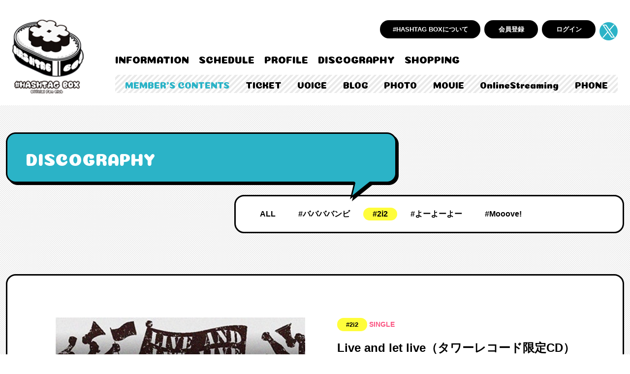

--- FILE ---
content_type: text/html; charset=UTF-8
request_url: https://stg.hashtagbox.jp/discography/142/
body_size: 8392
content:
<!DOCTYPE html>
<html lang="ja">
<head>
<meta charset="UTF-8" />
<meta http-equiv="X-UA-Compatible" content="IE=edge">
<meta name="format-detection" content="telephone=no">
<meta name="viewport" content="width=device-width,initial-scale=1.0" />

<title>Live and let live（タワーレコード限定CD）｜#hashtagbox（STG)</title>
<meta name="description" content="" />

<link rel="icon" type="image/png" href="https://stg.hashtagbox.jp/wp-content/themes/theme/favicon.ico">
<link rel="shortcut icon" href="https://stg.hashtagbox.jp/wp-content/themes/theme/favicon.png" />
<link rel="apple-touch-icon" href="https://stg.hashtagbox.jp/wp-content/themes/theme/favicon.png">

<link rel="stylesheet" href="https://stg.hashtagbox.jp/wp-content/themes/theme/assets/css/init.css?0810" />
<link rel="stylesheet" href="https://stg.hashtagbox.jp/wp-content/themes/theme/assets/css/splide-core.min.css" />
<link rel="stylesheet" type="text/css" href="//cdn.jsdelivr.net/npm/slick-carousel@1.8.1/slick/slick.css"/>
<link rel="stylesheet" href="https://stg.hashtagbox.jp/wp-content/themes/theme/assets/css/modaal.min.css" />
<link rel="stylesheet" href="https://cdnjs.cloudflare.com/ajax/libs/jplayer/2.9.2/skin/blue.monday/css/jplayer.blue.monday.min.css" integrity="sha512-LWNZXbrfqeySC2ntzp/UuJOtqfMnEKZd7FzUhY0LdJHOmFsmCJ6MiKGJxb2TrMGtxudjdUj7sQ2mk+Jz77YR6g==" crossorigin="anonymous" />
<link rel="stylesheet" href="https://stg.hashtagbox.jp/wp-content/themes/theme/assets/css/basic.css?0129" />
<link rel="stylesheet" href="https://stg.hashtagbox.jp/wp-content/themes/theme/assets/css/nw_classes.css" />
<link rel="preconnect" href="https://fonts.googleapis.com">
<link rel="preconnect" href="https://fonts.gstatic.com" crossorigin>
<link href="https://fonts.googleapis.com/css2?family=Coiny&family=M+PLUS+Rounded+1c:wght@900&display=swap" rel="stylesheet">
<link rel="stylesheet" href="https://cdnjs.cloudflare.com/ajax/libs/font-awesome/6.1.1/css/all.min.css">

<!--[if lt IE 9]>
<script src="//cdn.jsdelivr.net/html5shiv/3.7.2/html5shiv.min.js"></script>
<script src="//cdnjs.cloudflare.com/ajax/libs/respond.js/1.4.2/respond.min.js"></script>
<![endif]-->

<meta property="og:locale" content="ja_JP" />
<meta property="og:type" content="website" />
<meta property="og:title" content="Live and let live（タワーレコード限定CD）｜#hashtagbox（STG)" />
<meta property="og:description" content="" />
<meta property="og:image" content="https://stg.hashtagbox.jp/wp-content/themes/theme/assets/img/common/ogp.png" />
<meta property="og:image:width" content="1200" />
<meta property="og:image:height" content="630" />
<meta property="og:image:type" content="image/png" />
<meta name="twitter:card" content="summary_large_image" />

<!-- Global site tag (gtag.js) - Google Analytics -->
<script async src="https://www.googletagmanager.com/gtag/js?id=G-6V5WQDR99Y"></script>
<script>
  window.dataLayer = window.dataLayer || [];
  function gtag(){dataLayer.push(arguments);}
  gtag('js', new Date());

  gtag('config', 'G-6V5WQDR99Y');
</script>

<!-- Google tag (gtag.js) -->
<script async src="https://www.googletagmanager.com/gtag/js?id=AW-11186715257"></script>
<script>
  window.dataLayer = window.dataLayer || [];
  function gtag(){dataLayer.push(arguments);}
  gtag('js', new Date());

  gtag('config', 'AW-11186715257');
</script>
<!-- Meta Pixel Code -->
<script>
!function(f,b,e,v,n,t,s)
{if(f.fbq)return;n=f.fbq=function(){n.callMethod?
n.callMethod.apply(n,arguments):n.queue.push(arguments)};
if(!f._fbq)f._fbq=n;n.push=n;n.loaded=!0;n.version='2.0';
n.queue=[];t=b.createElement(e);t.async=!0;
t.src=v;s=b.getElementsByTagName(e)[0];
s.parentNode.insertBefore(t,s)}(window, document,'script',
'https://connect.facebook.net/en_US/fbevents.js');
fbq('init', '470775001486216');
fbq('track', 'PageView');
</script>
<noscript><img height="1" width="1" style="display:none"
src="https://www.facebook.com/tr?id=470775001486216&ev=PageView&noscript=1"
/></noscript>
<!-- End Meta Pixel Code -->
<!-- Twitter conversion tracking base code -->
<script>
!function(e,t,n,s,u,a){e.twq||(s=e.twq=function(){s.exe?s.exe.apply(s,arguments):s.queue.push(arguments);
},s.version='1.1',s.queue=[],u=t.createElement(n),u.async=!0,u.src='https://static.ads-twitter.com/uwt.js',
a=t.getElementsByTagName(n)[0],a.parentNode.insertBefore(u,a))}(window,document,'script');
twq('config','of2n1');
</script>
<!-- End Twitter conversion tracking base code -->

<meta name='robots' content='max-image-preview:large' />
<link rel='dns-prefetch' href='//ajax.googleapis.com' />
<link rel='dns-prefetch' href='//stats.wp.com' />
<link rel="alternate" title="oEmbed (JSON)" type="application/json+oembed" href="https://stg.hashtagbox.jp/wp-json/oembed/1.0/embed?url=https%3A%2F%2Fstg.hashtagbox.jp%2Fdiscography%2F142%2F" />
<link rel="alternate" title="oEmbed (XML)" type="text/xml+oembed" href="https://stg.hashtagbox.jp/wp-json/oembed/1.0/embed?url=https%3A%2F%2Fstg.hashtagbox.jp%2Fdiscography%2F142%2F&#038;format=xml" />
<style id='wp-img-auto-sizes-contain-inline-css' type='text/css'>
img:is([sizes=auto i],[sizes^="auto," i]){contain-intrinsic-size:3000px 1500px}
/*# sourceURL=wp-img-auto-sizes-contain-inline-css */
</style>
<style id='wp-block-library-inline-css' type='text/css'>
:root{--wp-block-synced-color:#7a00df;--wp-block-synced-color--rgb:122,0,223;--wp-bound-block-color:var(--wp-block-synced-color);--wp-editor-canvas-background:#ddd;--wp-admin-theme-color:#007cba;--wp-admin-theme-color--rgb:0,124,186;--wp-admin-theme-color-darker-10:#006ba1;--wp-admin-theme-color-darker-10--rgb:0,107,160.5;--wp-admin-theme-color-darker-20:#005a87;--wp-admin-theme-color-darker-20--rgb:0,90,135;--wp-admin-border-width-focus:2px}@media (min-resolution:192dpi){:root{--wp-admin-border-width-focus:1.5px}}.wp-element-button{cursor:pointer}:root .has-very-light-gray-background-color{background-color:#eee}:root .has-very-dark-gray-background-color{background-color:#313131}:root .has-very-light-gray-color{color:#eee}:root .has-very-dark-gray-color{color:#313131}:root .has-vivid-green-cyan-to-vivid-cyan-blue-gradient-background{background:linear-gradient(135deg,#00d084,#0693e3)}:root .has-purple-crush-gradient-background{background:linear-gradient(135deg,#34e2e4,#4721fb 50%,#ab1dfe)}:root .has-hazy-dawn-gradient-background{background:linear-gradient(135deg,#faaca8,#dad0ec)}:root .has-subdued-olive-gradient-background{background:linear-gradient(135deg,#fafae1,#67a671)}:root .has-atomic-cream-gradient-background{background:linear-gradient(135deg,#fdd79a,#004a59)}:root .has-nightshade-gradient-background{background:linear-gradient(135deg,#330968,#31cdcf)}:root .has-midnight-gradient-background{background:linear-gradient(135deg,#020381,#2874fc)}:root{--wp--preset--font-size--normal:16px;--wp--preset--font-size--huge:42px}.has-regular-font-size{font-size:1em}.has-larger-font-size{font-size:2.625em}.has-normal-font-size{font-size:var(--wp--preset--font-size--normal)}.has-huge-font-size{font-size:var(--wp--preset--font-size--huge)}.has-text-align-center{text-align:center}.has-text-align-left{text-align:left}.has-text-align-right{text-align:right}.has-fit-text{white-space:nowrap!important}#end-resizable-editor-section{display:none}.aligncenter{clear:both}.items-justified-left{justify-content:flex-start}.items-justified-center{justify-content:center}.items-justified-right{justify-content:flex-end}.items-justified-space-between{justify-content:space-between}.screen-reader-text{border:0;clip-path:inset(50%);height:1px;margin:-1px;overflow:hidden;padding:0;position:absolute;width:1px;word-wrap:normal!important}.screen-reader-text:focus{background-color:#ddd;clip-path:none;color:#444;display:block;font-size:1em;height:auto;left:5px;line-height:normal;padding:15px 23px 14px;text-decoration:none;top:5px;width:auto;z-index:100000}html :where(.has-border-color){border-style:solid}html :where([style*=border-top-color]){border-top-style:solid}html :where([style*=border-right-color]){border-right-style:solid}html :where([style*=border-bottom-color]){border-bottom-style:solid}html :where([style*=border-left-color]){border-left-style:solid}html :where([style*=border-width]){border-style:solid}html :where([style*=border-top-width]){border-top-style:solid}html :where([style*=border-right-width]){border-right-style:solid}html :where([style*=border-bottom-width]){border-bottom-style:solid}html :where([style*=border-left-width]){border-left-style:solid}html :where(img[class*=wp-image-]){height:auto;max-width:100%}:where(figure){margin:0 0 1em}html :where(.is-position-sticky){--wp-admin--admin-bar--position-offset:var(--wp-admin--admin-bar--height,0px)}@media screen and (max-width:600px){html :where(.is-position-sticky){--wp-admin--admin-bar--position-offset:0px}}
.has-text-align-justify{text-align:justify;}

/*# sourceURL=wp-block-library-inline-css */
</style><style id='global-styles-inline-css' type='text/css'>
:root{--wp--preset--aspect-ratio--square: 1;--wp--preset--aspect-ratio--4-3: 4/3;--wp--preset--aspect-ratio--3-4: 3/4;--wp--preset--aspect-ratio--3-2: 3/2;--wp--preset--aspect-ratio--2-3: 2/3;--wp--preset--aspect-ratio--16-9: 16/9;--wp--preset--aspect-ratio--9-16: 9/16;--wp--preset--color--black: #000000;--wp--preset--color--cyan-bluish-gray: #abb8c3;--wp--preset--color--white: #ffffff;--wp--preset--color--pale-pink: #f78da7;--wp--preset--color--vivid-red: #cf2e2e;--wp--preset--color--luminous-vivid-orange: #ff6900;--wp--preset--color--luminous-vivid-amber: #fcb900;--wp--preset--color--light-green-cyan: #7bdcb5;--wp--preset--color--vivid-green-cyan: #00d084;--wp--preset--color--pale-cyan-blue: #8ed1fc;--wp--preset--color--vivid-cyan-blue: #0693e3;--wp--preset--color--vivid-purple: #9b51e0;--wp--preset--gradient--vivid-cyan-blue-to-vivid-purple: linear-gradient(135deg,rgb(6,147,227) 0%,rgb(155,81,224) 100%);--wp--preset--gradient--light-green-cyan-to-vivid-green-cyan: linear-gradient(135deg,rgb(122,220,180) 0%,rgb(0,208,130) 100%);--wp--preset--gradient--luminous-vivid-amber-to-luminous-vivid-orange: linear-gradient(135deg,rgb(252,185,0) 0%,rgb(255,105,0) 100%);--wp--preset--gradient--luminous-vivid-orange-to-vivid-red: linear-gradient(135deg,rgb(255,105,0) 0%,rgb(207,46,46) 100%);--wp--preset--gradient--very-light-gray-to-cyan-bluish-gray: linear-gradient(135deg,rgb(238,238,238) 0%,rgb(169,184,195) 100%);--wp--preset--gradient--cool-to-warm-spectrum: linear-gradient(135deg,rgb(74,234,220) 0%,rgb(151,120,209) 20%,rgb(207,42,186) 40%,rgb(238,44,130) 60%,rgb(251,105,98) 80%,rgb(254,248,76) 100%);--wp--preset--gradient--blush-light-purple: linear-gradient(135deg,rgb(255,206,236) 0%,rgb(152,150,240) 100%);--wp--preset--gradient--blush-bordeaux: linear-gradient(135deg,rgb(254,205,165) 0%,rgb(254,45,45) 50%,rgb(107,0,62) 100%);--wp--preset--gradient--luminous-dusk: linear-gradient(135deg,rgb(255,203,112) 0%,rgb(199,81,192) 50%,rgb(65,88,208) 100%);--wp--preset--gradient--pale-ocean: linear-gradient(135deg,rgb(255,245,203) 0%,rgb(182,227,212) 50%,rgb(51,167,181) 100%);--wp--preset--gradient--electric-grass: linear-gradient(135deg,rgb(202,248,128) 0%,rgb(113,206,126) 100%);--wp--preset--gradient--midnight: linear-gradient(135deg,rgb(2,3,129) 0%,rgb(40,116,252) 100%);--wp--preset--font-size--small: 13px;--wp--preset--font-size--medium: 20px;--wp--preset--font-size--large: 36px;--wp--preset--font-size--x-large: 42px;--wp--preset--spacing--20: 0.44rem;--wp--preset--spacing--30: 0.67rem;--wp--preset--spacing--40: 1rem;--wp--preset--spacing--50: 1.5rem;--wp--preset--spacing--60: 2.25rem;--wp--preset--spacing--70: 3.38rem;--wp--preset--spacing--80: 5.06rem;--wp--preset--shadow--natural: 6px 6px 9px rgba(0, 0, 0, 0.2);--wp--preset--shadow--deep: 12px 12px 50px rgba(0, 0, 0, 0.4);--wp--preset--shadow--sharp: 6px 6px 0px rgba(0, 0, 0, 0.2);--wp--preset--shadow--outlined: 6px 6px 0px -3px rgb(255, 255, 255), 6px 6px rgb(0, 0, 0);--wp--preset--shadow--crisp: 6px 6px 0px rgb(0, 0, 0);}:where(.is-layout-flex){gap: 0.5em;}:where(.is-layout-grid){gap: 0.5em;}body .is-layout-flex{display: flex;}.is-layout-flex{flex-wrap: wrap;align-items: center;}.is-layout-flex > :is(*, div){margin: 0;}body .is-layout-grid{display: grid;}.is-layout-grid > :is(*, div){margin: 0;}:where(.wp-block-columns.is-layout-flex){gap: 2em;}:where(.wp-block-columns.is-layout-grid){gap: 2em;}:where(.wp-block-post-template.is-layout-flex){gap: 1.25em;}:where(.wp-block-post-template.is-layout-grid){gap: 1.25em;}.has-black-color{color: var(--wp--preset--color--black) !important;}.has-cyan-bluish-gray-color{color: var(--wp--preset--color--cyan-bluish-gray) !important;}.has-white-color{color: var(--wp--preset--color--white) !important;}.has-pale-pink-color{color: var(--wp--preset--color--pale-pink) !important;}.has-vivid-red-color{color: var(--wp--preset--color--vivid-red) !important;}.has-luminous-vivid-orange-color{color: var(--wp--preset--color--luminous-vivid-orange) !important;}.has-luminous-vivid-amber-color{color: var(--wp--preset--color--luminous-vivid-amber) !important;}.has-light-green-cyan-color{color: var(--wp--preset--color--light-green-cyan) !important;}.has-vivid-green-cyan-color{color: var(--wp--preset--color--vivid-green-cyan) !important;}.has-pale-cyan-blue-color{color: var(--wp--preset--color--pale-cyan-blue) !important;}.has-vivid-cyan-blue-color{color: var(--wp--preset--color--vivid-cyan-blue) !important;}.has-vivid-purple-color{color: var(--wp--preset--color--vivid-purple) !important;}.has-black-background-color{background-color: var(--wp--preset--color--black) !important;}.has-cyan-bluish-gray-background-color{background-color: var(--wp--preset--color--cyan-bluish-gray) !important;}.has-white-background-color{background-color: var(--wp--preset--color--white) !important;}.has-pale-pink-background-color{background-color: var(--wp--preset--color--pale-pink) !important;}.has-vivid-red-background-color{background-color: var(--wp--preset--color--vivid-red) !important;}.has-luminous-vivid-orange-background-color{background-color: var(--wp--preset--color--luminous-vivid-orange) !important;}.has-luminous-vivid-amber-background-color{background-color: var(--wp--preset--color--luminous-vivid-amber) !important;}.has-light-green-cyan-background-color{background-color: var(--wp--preset--color--light-green-cyan) !important;}.has-vivid-green-cyan-background-color{background-color: var(--wp--preset--color--vivid-green-cyan) !important;}.has-pale-cyan-blue-background-color{background-color: var(--wp--preset--color--pale-cyan-blue) !important;}.has-vivid-cyan-blue-background-color{background-color: var(--wp--preset--color--vivid-cyan-blue) !important;}.has-vivid-purple-background-color{background-color: var(--wp--preset--color--vivid-purple) !important;}.has-black-border-color{border-color: var(--wp--preset--color--black) !important;}.has-cyan-bluish-gray-border-color{border-color: var(--wp--preset--color--cyan-bluish-gray) !important;}.has-white-border-color{border-color: var(--wp--preset--color--white) !important;}.has-pale-pink-border-color{border-color: var(--wp--preset--color--pale-pink) !important;}.has-vivid-red-border-color{border-color: var(--wp--preset--color--vivid-red) !important;}.has-luminous-vivid-orange-border-color{border-color: var(--wp--preset--color--luminous-vivid-orange) !important;}.has-luminous-vivid-amber-border-color{border-color: var(--wp--preset--color--luminous-vivid-amber) !important;}.has-light-green-cyan-border-color{border-color: var(--wp--preset--color--light-green-cyan) !important;}.has-vivid-green-cyan-border-color{border-color: var(--wp--preset--color--vivid-green-cyan) !important;}.has-pale-cyan-blue-border-color{border-color: var(--wp--preset--color--pale-cyan-blue) !important;}.has-vivid-cyan-blue-border-color{border-color: var(--wp--preset--color--vivid-cyan-blue) !important;}.has-vivid-purple-border-color{border-color: var(--wp--preset--color--vivid-purple) !important;}.has-vivid-cyan-blue-to-vivid-purple-gradient-background{background: var(--wp--preset--gradient--vivid-cyan-blue-to-vivid-purple) !important;}.has-light-green-cyan-to-vivid-green-cyan-gradient-background{background: var(--wp--preset--gradient--light-green-cyan-to-vivid-green-cyan) !important;}.has-luminous-vivid-amber-to-luminous-vivid-orange-gradient-background{background: var(--wp--preset--gradient--luminous-vivid-amber-to-luminous-vivid-orange) !important;}.has-luminous-vivid-orange-to-vivid-red-gradient-background{background: var(--wp--preset--gradient--luminous-vivid-orange-to-vivid-red) !important;}.has-very-light-gray-to-cyan-bluish-gray-gradient-background{background: var(--wp--preset--gradient--very-light-gray-to-cyan-bluish-gray) !important;}.has-cool-to-warm-spectrum-gradient-background{background: var(--wp--preset--gradient--cool-to-warm-spectrum) !important;}.has-blush-light-purple-gradient-background{background: var(--wp--preset--gradient--blush-light-purple) !important;}.has-blush-bordeaux-gradient-background{background: var(--wp--preset--gradient--blush-bordeaux) !important;}.has-luminous-dusk-gradient-background{background: var(--wp--preset--gradient--luminous-dusk) !important;}.has-pale-ocean-gradient-background{background: var(--wp--preset--gradient--pale-ocean) !important;}.has-electric-grass-gradient-background{background: var(--wp--preset--gradient--electric-grass) !important;}.has-midnight-gradient-background{background: var(--wp--preset--gradient--midnight) !important;}.has-small-font-size{font-size: var(--wp--preset--font-size--small) !important;}.has-medium-font-size{font-size: var(--wp--preset--font-size--medium) !important;}.has-large-font-size{font-size: var(--wp--preset--font-size--large) !important;}.has-x-large-font-size{font-size: var(--wp--preset--font-size--x-large) !important;}
/*# sourceURL=global-styles-inline-css */
</style>

<style id='classic-theme-styles-inline-css' type='text/css'>
/*! This file is auto-generated */
.wp-block-button__link{color:#fff;background-color:#32373c;border-radius:9999px;box-shadow:none;text-decoration:none;padding:calc(.667em + 2px) calc(1.333em + 2px);font-size:1.125em}.wp-block-file__button{background:#32373c;color:#fff;text-decoration:none}
/*# sourceURL=/wp-includes/css/classic-themes.min.css */
</style>
<link rel='stylesheet' id='contact-form-7-css' href='https://stg.hashtagbox.jp/wp-content/plugins/contact-form-7/includes/css/styles.css?ver=5.7.5.1' type='text/css' media='all' />
<link rel='stylesheet' id='jetpack_css-css' href='https://stg.hashtagbox.jp/wp-content/plugins/jetpack/css/jetpack.css?ver=12.1.2' type='text/css' media='all' />
<link rel="https://api.w.org/" href="https://stg.hashtagbox.jp/wp-json/" /><link rel="alternate" title="JSON" type="application/json" href="https://stg.hashtagbox.jp/wp-json/wp/v2/discography/142" /><link rel="EditURI" type="application/rsd+xml" title="RSD" href="https://stg.hashtagbox.jp/xmlrpc.php?rsd" />
<meta name="generator" content="WordPress 6.9" />
<link rel="canonical" href="https://stg.hashtagbox.jp/discography/142/" />
<link rel='shortlink' href='https://stg.hashtagbox.jp/?p=142' />
	<style>img#wpstats{display:none}</style>
		</head>
<body data-rsssl=1>
<div id="wrapper">
	
<header class="header">
  <div class="header__in">
    <h1 class="hlogo effect-fade-hover">
      <a href="https://stg.hashtagbox.jp/"><img src="https://stg.hashtagbox.jp/wp-content/themes/theme/assets/img/common/logo.png" alt="#HASHTAG BOX"></a>
    </h1>
    <div class="hnav__wrp">
      <nav class="hnav">
        <ul class="hnav__list hnav__list--gen">
          <li ><a href="https://stg.hashtagbox.jp/information/">INFORMATION</a></li>
          <li><a href="https://stg.hashtagbox.jp/schedule/">SCHEDULE</a></li>
          <li ><a href="https://stg.hashtagbox.jp/profile/">PROFILE</a></li>
          <li ><a href="https://stg.hashtagbox.jp/discography/">DISCOGRAPHY</a></li>
          <li ><a href="https://stg.hashtagbox.jp/shopping/">SHOPPING</a></li>
        </ul>
        <ul class="hnav__list hnav__list--mem">
          <li class="hnav__list--mem__ttl">MEMBER'S CONTENTS</li>
          <li ><a href="https://stg.hashtagbox.jp/ticket/">TICKET</a></li>
          <li ><a href="https://stg.hashtagbox.jp/voice/">VOICE</a></li>
          <li ><a href="https://stg.hashtagbox.jp/blog/">BLOG</a></li>
          <li ><a href="https://stg.hashtagbox.jp/photo/">PHOTO</a></li>
          <li ><a href="https://stg.hashtagbox.jp/movie/">MOVIE</a></li>
          <li ><a href="https://stg.hashtagbox.jp/now-on-air/">OnlineStreaming</a></li>
			  <li ><a href="https://stg.hashtagbox.jp/hashtagphone-cp/">PHONE</a></li>
        </ul>
      </nav>
      <!-- ./hnav -->
      <div class="hnav__sub__wrp">
        <ul class="hnav__sub">
          <li><a href="https://stg.hashtagbox.jp/about/">#HASHTAG BOXについて</a></li>
                    <li><a href="https://nextcommunication.store-test.modd.com/v2/fcJoin.aspx?ccode=HTB">会員登録</a></li>
          <li><a href="https://moddmodd:mmc!IYo+x@nextcommunication.store-test.modd.com/v2/Login.aspx?ccode=HTB&ReturnUrl=https://stg.hashtagbox.jp/">ログイン</a></li>
                    <li class="icon--twitter"><a href="https://twitter.com/HASHTAGBOX_" target="_blank"><img src="https://stg.hashtagbox.jp/wp-content/themes/theme/assets/img/common/icon-tw.png" alt="twitter"></a></li>
        </ul>
      </div>
    </div>
    <!-- ./hnav__wrp -->
    <!-- tab -->
    <ul class="hnav__sub hnav__sub--tab">
            <li><a href="https://nextcommunication.store-test.modd.com/v2/fcJoin.aspx?ccode=HTB">会員登録</a></li>
      <li><a href="https://moddmodd:mmc!IYo+x@nextcommunication.store-test.modd.com/v2/Login.aspx?ccode=HTB&ReturnUrl=https://stg.hashtagbox.jp/">ログイン</a></li>
          </ul>
    <!-- tab -->
    <div class="spmenu__btn">
      <span class="spmenu__line"></span>
      <span class="spmenu__line"></span>
    </div><!-- ./spmenu__btn -->
  </div>
  <!-- ./header__in -->
</header>
  <main id="main" class="">
    <div class="cnt__wrp">
      <div class="inner1280">
        <div class="page__ttl ff_coiny">
          DISCOGRAPHY
        </div>
        <div class="archive__catbox">
          <ul class="category__list">
                      <li class="category__list__item "><a href="https://stg.hashtagbox.jp/discography/">ALL</a></li>
            <li class="category__list__item "><a href="https://stg.hashtagbox.jp/discography/discography-group/c_bababa/" class="">#ババババンビ</a></li><li class="category__list__item category__list__item--current"><a href="https://stg.hashtagbox.jp/discography/discography-group/c_2i2/" class="c_2i2">#2i2</a></li><li class="category__list__item "><a href="https://stg.hashtagbox.jp/discography/discography-group/c_yoyoyo/" class="">#よーよーよー</a></li><li class="category__list__item "><a href="https://stg.hashtagbox.jp/discography/discography-group/c_move/" class="">#Mooove!</a></li>          </ul>

        </div>
        <!-- ./archive__catbox -->

      </div>

      <div class="inner1280">
        <div class="archive__list bdb__box discography_box">
                    <div class="discography_box__thumbs">
            <img src="https://stg.hashtagbox.jp/wp-content/uploads/2022/05/4997184144001.jpg" alt="">          </div>
          <!-- ./discography_box__thumbs -->
          <div class="discography_box__cnt">
            <div class="discography_box__head">
              <span class="news__date c_2i2">#2i2</span>
              <span class="discographylist__category">SINGLE</span>

              <h2 class="discography_box__ttl">Live and let live（タワーレコード限定CD）</h2>
              <p class="discographylist__release">2021.08.12 RELEASE</p>
            </div>
            <!-- ./discography_box__head -->

            <p class="discographylist__desc">￥1,100（税込）</p>
            <!-- btns -->
            <div class="discography__btns">
                            <!--
              <a href="#btn_down" class="discography__btn__item--down modal modal-open">ダウンロード<img src="https://stg.hashtagbox.jp/wp-content/themes/theme/assets/img/common/ico_arw_wh.png" alt=""></a>
              <a href="#btn_streaming" class="discography__btn__item--streaming modal modal-open">ストリーミング<img src="https://stg.hashtagbox.jp/wp-content/themes/theme/assets/img/common/ico_arw_wh.png" alt=""></a>-->
            </div>


            <!--  -->

                        <h3 class="discography_box__subttl">収録曲</h3>
            <div class="discography__music__txt">
              <p>1.Live and let live<br />
2.Live and let live(instrumental)</p>            </div>
            
                        <h3 class="discography_box__subttl">PICK UP</h3>
              <div class="discography__box__pickup">
              #2i2　先行配信していたDigital Single 「Live and let live」8月12日：タワーレコード限定でRELEASE！<br />
<br />
<a href="https://tower.jp/item/5228706">https://tower.jp/item/5228706</a>            </div>
                      </div>

                          </div>
        <!-- ./archive__list -->

      </div>
    </div>
    <!-- ./cnt__wrp -->
  </main>

  <footer class="footer">
      <div class="footer__in inner1280">
          <ul class="footer__link">
              <li><a href="https://nextcommunication.store-test.modd.com/v2/help/privacy.aspx?ccode=HTB">プライバシーポリシー</a></li>
              <li><a href="https://nextcommunication.store-test.modd.com/v2/help/fc_tokutei.aspx?ccode=HTB">特定商取引法</a></li>
              <li><a href="https://nextcommunication.store-test.modd.com/v2/help/fc_kiyaku.aspx?ccode=HTB">会員規約</a></li>
              <li><a href="https://nextcommunication.store-test.modd.com/v2/help/fc_help.aspx?ccode=HTB#spec">推奨環境</a></li>
              <li><a href="https://nextcommunication.store-test.modd.com/v2/help/fc_contact.aspx?ccode=HTB">ヘルプ/問い合わせ</a></li>
          </ul>
          <a class="flogo" href="https://stg.hashtagbox.jp/"><img src="https://stg.hashtagbox.jp/wp-content/themes/theme/assets/img/common/logo.png" alt="#HASHTAG BOX"></a>
          <div class="copy">&copy;#HASHTAG BOX.</div>
      </div>
      <div class="sec-copyright">
          <p class="jasrac">
              <span class="item-img"><img src="https://stg.hashtagbox.jp/wp-content/themes/theme/assets/img/common/jasrac.jpg" alt="jasrac"></span>
              <span class="item-txt">JASRAC許諾<br>第9026760003Y31015号</span>
          </p>
      </div>
  </footer>
  </div>
  <!-- ./wrapper -->
  <script type="speculationrules">
{"prefetch":[{"source":"document","where":{"and":[{"href_matches":"/*"},{"not":{"href_matches":["/wp-*.php","/wp-admin/*","/wp-content/uploads/*","/wp-content/*","/wp-content/plugins/*","/wp-content/themes/theme/*","/*\\?(.+)"]}},{"not":{"selector_matches":"a[rel~=\"nofollow\"]"}},{"not":{"selector_matches":".no-prefetch, .no-prefetch a"}}]},"eagerness":"conservative"}]}
</script>
string(38) "フォームIDが見つかりません"
<script type="text/javascript" src="https://ajax.googleapis.com/ajax/libs/jquery/3.5.1/jquery.min.js" id="jquery-js"></script>
<script type="text/javascript" src="https://stg.hashtagbox.jp/wp-content/plugins/contact-form-7/includes/swv/js/index.js?ver=5.7.5.1" id="swv-js"></script>
<script type="text/javascript" id="contact-form-7-js-extra">
/* <![CDATA[ */
var wpcf7 = {"api":{"root":"https://stg.hashtagbox.jp/wp-json/","namespace":"contact-form-7/v1"}};
//# sourceURL=contact-form-7-js-extra
/* ]]> */
</script>
<script type="text/javascript" src="https://stg.hashtagbox.jp/wp-content/plugins/contact-form-7/includes/js/index.js?ver=5.7.5.1" id="contact-form-7-js"></script>
<script type="text/javascript" src="https://stg.hashtagbox.jp/wp-content/plugins/enable-cors/assets/script.js?ver=1.0.2" id="enable-cors-js"></script>
<script defer type="text/javascript" src="https://stats.wp.com/e-202604.js" id="jetpack-stats-js"></script>
<script type="text/javascript" id="jetpack-stats-js-after">
/* <![CDATA[ */
_stq = window._stq || [];
_stq.push([ "view", {v:'ext',blog:'210378883',post:'142',tz:'9',srv:'stg.hashtagbox.jp',j:'1:12.1.2'} ]);
_stq.push([ "clickTrackerInit", "210378883", "142" ]);
//# sourceURL=jetpack-stats-js-after
/* ]]> */
</script>
  <script src="https://cdn.jsdelivr.net/npm/@splidejs/splide@4.0.1/dist/js/splide.min.js"></script>
  <!-- <script src="https://stg.hashtagbox.jp/wp-content/themes/theme/assets/js/remodal.min.js"></script> -->
  <!-- <script src="https://stg.hashtagbox.jp/wp-content/themes/theme/assets/js/modaal.min.js"></script> -->
  <!-- <script src="https://cdn.jsdelivr.net/npm/micromodal/dist/micromodal.min.js"></script> -->
  <script type="text/javascript" src="//cdn.jsdelivr.net/npm/slick-carousel@1.8.1/slick/slick.min.js"></script>
  <script src="https://stg.hashtagbox.jp/wp-content/themes/theme/assets/js/basic.js?0818"></script>
  <script src="https://cdnjs.cloudflare.com/ajax/libs/jquery-easing/1.4.1/jquery.easing.min.js" integrity="sha512-0QbL0ph8Tc8g5bLhfVzSqxe9GERORsKhIn1IrpxDAgUsbBGz/V7iSav2zzW325XGd1OMLdL4UiqRJj702IeqnQ==" crossorigin="anonymous"></script>
  <script src="https://unpkg.com/imagesloaded@4/imagesloaded.pkgd.min.js"></script>
  <script src="https://cdnjs.cloudflare.com/ajax/libs/picturefill/3.0.3/picturefill.js"></script>
  <script src="https://stg.hashtagbox.jp/wp-content/themes/theme/assets/js/scrolla.jquery.js"></script>
    <script src="https://stg.hashtagbox.jp/wp-content/themes/theme/assets/js/app.js"></script>

  <script src="https://stg.hashtagbox.jp/wp-content/themes/theme/assets/js/lity.js"></script>
        <script src="https://cdnjs.cloudflare.com/ajax/libs/jquery-cookie/1.4.1/jquery.cookie.min.js" integrity="sha512-3j3VU6WC5rPQB4Ld1jnLV7Kd5xr+cq9avvhwqzbH/taCRNURoeEpoPBK9pDyeukwSxwRPJ8fDgvYXd6SkaZ2TA==" crossorigin="anonymous"></script>
      <script src="https://cdnjs.cloudflare.com/ajax/libs/jplayer/2.9.2/jplayer/jquery.jplayer.min.js" integrity="sha512-g0etrk7svX8WYBp+ZDIqeenmkxQSXjRDTr08ie37rVFc99iXFGxmD0/SCt3kZ6sDNmr8sR0ISHkSAc/M8rQBqg==" crossorigin="anonymous"></script>
      <script src="https://stg.hashtagbox.jp/wp-content/themes/theme/assets/js/vote.js?20210106"></script>
      <script type="module" src="https://unpkg.com/ionicons@5.2.3/dist/ionicons/ionicons.esm.js"></script>
      <script nomodule="" src="https://unpkg.com/ionicons@5.2.3/dist/ionicons/ionicons.js"></script>
      <script>
          $(function() {
              var nickname_val = $('input:hidden[name="author"]').val();
              txtarea_val = $('textarea[name="comment"]').val();
              //console.log(nickname_val);
              if (nickname_val == 0 || txtarea_val == 0) {
                  $('input:submit[name="submit"]').prop('disabled', true);
                  //console.log('空だよ');
              } else {
                  $('input:submit[name="submit"]').prop('disabled', false);
                  //console.log('値があるよ');
              }
              $('textarea[name="comment"]').on("keydown keyup keypress change", function() {
                  if ($(this).val().length > 2) {
                      $('input:submit[name="submit"]').prop("disabled", false);
                  }
              });

          });
      </script>
          </body>

  </html>

--- FILE ---
content_type: text/css
request_url: https://stg.hashtagbox.jp/wp-content/themes/theme/assets/css/basic.css?0129
body_size: 7429
content:
@charset "UTF-8";

html,
body {
	font-family: -apple-system, BlinkMacSystemFont, "Helvetica Neue",
		"Hiragino Sans", "Hiragino Kaku Gothic ProN", "游ゴシック  Medium", meiryo,
		sans-serif;
	font-size: 12px;
	font-style: normal;
	font-weight: 400;
	line-height: 2;
	color: #000;
	letter-spacing: 0;
	background: #fff none;
	-webkit-text-size-adjust: 100%;
	-webkit-font-smoothing: antialiased;
	-moz-osx-font-smoothing: grayscale;
	-webkit-overflow-scrolling: touch;
}

*::-moz-selection {
	background: rgba(0, 0, 0, 0.2);
}

*::-moz-selection,
*::selection,
*::-moz-selection {
	background: rgba(0, 0, 0, 0.2);
}

.oh-open {
	overflow: visible;
}
.dn-s {
	display: none;
}
/* ------ option ------ */
.ff_coiny {
	font-family: "Coiny", cursive;
}

.ff_mplus {
	font-family: "M PLUS Rounded 1c", sans-serif;
}

/* ------ option ------ */
.c_bababa {
	background-color: #fa5683;
	color: #fff;
}

.c_2i2 {
	background-color: #fffd3b;
	color: #000;
}

.c_yoyoyo {
	background-color: #24bdbe;
	color: #fff;
}

.c_move {
	background-color: #11abe2;
	color: #fff;
}

.c_staff {
	background-color: #000;
	color: #fff;
}

.c_camera {
	background-color: #000;
	color: #fff;
}

.c_manager_ear{
	background-color: #000;
	color: #fff;
}

.c_manager_eye{
	background-color: #000;
	color: #fff;
}

.c_default {
    background: #c0c0e0;
    color: #fff;
}

.hashtag-record{
    background: #c0c0e0;
    color: #fff;
}

.hashtag-night{
    background: #c0c0e0;
    color: #fff;
}

/* ------ option ------ */
.ico__tw {
	color: #1d9bf0;
}

.ico__yt {
	color: #ff0000;
}

/*================ wrapper ================*/
#wrapper {
	/* background-color: #2bb3c7; */
	background: url(../img/common/bg_ptn.jpg) center / 300px 300px repeat;
}

#main {
	position: relative;
	/* padding-bottom: 135px; */
}

#main::after {
	content: "";
	width: 100%;
	height: 135px;
	background: url(../img/common/bg_02_sp.png) center / 100% 135px no-repeat;
	position: relative;
	display: block;
}

/*================ general ================*/
.linkico {
	display: block;
	width: 28px;
	height: 14px;
	background-color: #fff;
	border-radius: 15px;
	padding: 0 5px 0;
	display: flex;
	justify-content: flex-end;
	align-items: center;
	flex-wrap: wrap;
}

.linkico>img {
	width: 9px;
}

.linkico--l {
	justify-content: flex-start;
}

.linkico--l>img {
	transform: rotateY(180deg);
}

/* ------ option ------ */
.linkico--more {
	background-color: #2bb3c7;
	margin-left: auto;
	color: #fff;
	width: 62px;
	height: 20px;
	font-size: 13px;
	line-height: 1;
}

.linkico--more>img {
	width: 6px;
	margin-left: 5px;
}

/* ------ option ------ */
.more_btn {
	background: #f0f0f0;
	width: 100%;
	border-radius: 20px;
	position: relative;
	max-width: 766px;
	margin: 50px auto 0;
	display: block;
	padding: 4px 0;
	font-weight: 600;
}

.more_btn::after {
	content: "";
	width: 54px;
	height: 25px;
	background: #fff;
	position: absolute;
	top: 0;
	bottom: 0;
	right: 10px;
	margin: auto;
	border-radius: 20px;
}

.more_btn::before {
	content: "";
	display: inline-block;
	width: 10px;
	height: 10px;
	border-style: solid;
	border-width: 2px 2px 0 0;
	border-color: black;
	transform: rotate(135deg);
	position: absolute;
	top: 0;
	bottom: 4px;
	right: 31px;
	margin: auto;
	z-index: 1;
}

/*================ inner ================*/
.inner1280,
.inner936,
.inner850 {
	width: 100%;
	padding: 0 12px;
	margin-left: auto;
	margin-right: auto;
}

.inner1280 {
	max-width: 1304px;
}

.inner936 {
	max-width: 960px;
}

.inner850 {
	max-width: 874px;
}

/*================ header ================*/
.header {
	height: 80px;
	background: #fff;
}

.header__in {
	padding: 0 25px;
	display: flex;
	justify-content: space-between;
	align-items: center;
	flex-wrap: wrap;
	width: 100%;
	height: 100%;
	max-width: 1280px;
	margin: 0 auto;
}

.hlogo {
	width: 46px;
}

@media screen and (max-width: 999px) {
	.hnav__wrp {
		position: fixed;
		top: 0;
		left: 0;
		display: none;
		width: 100%;
		background-color: rgba(43, 179, 199, 0.95);
		padding: 25px 60px 60px;
		z-index: 10;
		height: 130%;
		color: #fff;
		font-size: 18px;
	}

	.hnav__wrp.is_active {
		display: block;
	}

	.hnav__list li:not(:last-child) {
		margin-bottom: 2px;
	}

	.hnav__list--mem {
		font-size: 17px;
		margin-top: 10px;
		line-height: 1.533;
	}

	.hnav__list--mem li:not(:last-child) {
		margin-bottom: 5px;
	}

	.hnav__list--mem li:not(:first-child) {
		margin-left: 15px;
	}

	.hnav__list--mem li.hnav__list--mem__ttl {
		color: #000;
	}
}

.hnav {
	font-family: "Coiny", cursive;
}

/* ------ option ------ */
.hnav__sub {
	display: flex;
	justify-content: space-between;
	align-items: flex-start;
	flex-wrap: wrap;
	margin-top: 28px;
}

.hnav__sub li a {
	background-color: #000;
	color: #fff;
	display: flex;
	justify-content: center;
	align-items: center;
	flex-wrap: wrap;
	font-size: 13px;
	width: 100%;
	height: 100%;
	border-radius: 21px;
	font-weight: 600;
	padding: 4px 0;
}

.hnav__sub li {
	width: calc((100% - 10px) / 2);
}

.hnav__sub li:nth-child(1) {
	width: 100%;
	margin-bottom: 23px;
}

.hnav__sub li:nth-child(1) a {
	background-color: #fff;
	color: #000;
}

.hnav__sub li.membercard {
	width: 100%;
}

/* ------ option ------ */
.spmenu__btn {
	width: 33px;
	height: 36px;
	overflow: hidden;
	position: relative;
	background: url("../img/common/ham_bg.png") center / 100% no-repeat;
	z-index: 12;
}

.spmenu__line {
	display: block;
	width: 18px;
	height: 2px;
	background-color: #fff;
	opacity: 1;
	-webkit-transition: all 0.3s ease;
	transition: all 0.3s ease;
	position: relative;
	border-radius: 3px;
	margin: 0 auto;
}

.spmenu__line:nth-of-type(1) {
	top: 12px;
}

.spmenu__line:nth-of-type(2) {
	top: 18px;
}

/* ------ option ------ */
.spmenu__btn.is_active {
	background-image: url("../img/common/ham_bg2.png");
}

.is_active .spmenu__line:nth-of-type(1),
.is_active .spmenu__line:nth-of-type(2) {
	width: 15px;
	background-color: #000;
}

.is_active .spmenu__line:nth-of-type(1) {
	-webkit-transform: rotate(-45deg);
	transform: rotate(-45deg);
	top: 16px;
}

.is_active .spmenu__line:nth-of-type(2) {
	-webkit-transform: rotate(45deg);
	transform: rotate(45deg);
	top: 14px;
}

/* ------ option ------ */
.hnav__sub--tab {
	display: none;
}

/* ------ hnav__membercard ------ */
.hnav__sub li a.hnav__membercard {
	width: 100%;
	height: auto;
	color: #2bb3c7;
	font-size: 14px;
	justify-content: center;
	margin-top: 25px;
	background-color: #ececec;
}

/* ------ icon--twitterd ------ */
.hnav__sub li.icon--twitter {
	width: 100%;
	height: initial;
	margin-top: 25px;
	background-color: transparent;
}

.hnav__sub li.icon--twitter a {
	background-color: transparent;
}

/*================ footer ================*/
.footer {
	/* margin-bottom: 700px; */
	position: relative;
	background-color: #fff;
}

.footer__bnr li:not(:last-child) {
	margin-bottom: 5px;
}

.footer__link {
	text-align: center;
	font-size: 10px;
	margin-top: 40px;
	font-weight: 600;
}

.footer__link li:not(:last-child) {
	margin-bottom: 5px;
}

.flogo {
	display: block;
	width: 65px;
	margin: 30px auto 10px;
}

.copy {
	font-size: 10px;
	text-align: center;
	color: #000;
	opacity: 0.5;
	font-weight: 600;
}

/*================ parts ================*/
.fukidasi {
	border: 3px solid #000;
	border-radius: 20px;
	background-color: #fff;
	padding: 20px;
	position: relative;
	margin-bottom: 40px;
	box-shadow: 2px 2px 0 #000;
}

.fukidasi:after {
	content: "";
	display: inline-block;
	position: absolute;
	bottom: -28px;
	right: 40px;
	background: url(../img/common/fukidasi_bg_ico.png) center / 100% no-repeat;
	width: 32px;
	height: 28px;
	/* border: 15px solid transparent;
	border-right: 45px solid #fff;
	-webkit-transform: rotate(-55deg);
	transform: rotate(-55deg); */
}

/*================ ttl ================*/
.blk__ttl {
	text-align: center;
	font-size: 24px;
	line-height: 1.05;
	font-family: "Coiny", cursive;
	margin-bottom: 16px;
}

.blk__ttl--wh {
	color: #fff;
}

/*  */
.page__ttl {
	background: url(../img/common/fukidasi_bg.png) center / 100% no-repeat;
	width: 100%;
	/* height: 55px; */
	min-height: 84px;
	display: flex;
	justify-content: flex-start;
	align-items: center;
	flex-wrap: wrap;
	font-size: 18px;
	padding: 10px 18px 29px;
	color: #fff;
	position: relative;
	z-index: 3;
}

/* ------ option ------ */
.page__ttl--wh {
	background-image: url(../img/common/fukidasi_bg_wh_sp.png);
	color: #000;
}

/* ------ option ------ */
.page__ttl__ico {
	position: relative;
	top: -0.1em;
	margin-right: 10px;
}

/*================ newslist ================*/
.news__date {
	font-size: 11px;
	display: inline-block;
	border-radius: 16px;
	padding: 4px 12px;
	/* color: #fff; */
	line-height: 1;
}

.newslist li>p {
	width: 100%;
	display: flex;
	justify-content: flex-start;
	align-items: center;
	flex-wrap: wrap;
	font-size: 11px;
	justify-content: space-between;
}

.newslist li>p a {
	overflow: hidden;
	white-space: nowrap;
	text-overflow: ellipsis;
	width: 100%;
	display: inline-block;
}

.new__ico {
	display: inline-block;
	background-color: #000;
	color: #fff;
	padding: 1px 5px;
	line-height: 1;
	margin-left: 10px;
}

.lock__ico {
	width: 20px;
	margin-left: 10px;
	display: inline-block;
}

/*================ cnt__wrp ================*/
.bg__gdot {
	background: url("../img/common/bg_ptn.jpg") center / 300px 300px repeat;
}

.cnt__wrp {
	padding: 30px 0;
}

.archive__catbox {
	width: 90%;
	max-width: 792px;
	margin-left: auto;
	background-color: #fff;
	border: 3px solid #000;
	border-radius: 10px;
	padding: 14px 20px;
	position: relative;
	top: -9px;
	z-index: 1;
}

.category__list {
	font-size: 14px;
	font-weight: 600;
}

.bdb__box {
	margin-top: 40px;
	background-color: #fff;
	border: 3px solid #000;
	border-radius: 10px;
	padding: 20px 10px;
	position: relative;
}

/* ------ option ------ */
.archive__catbox--bgbk {
	background-color: #000;
	padding: 7px 15px;
}

.archive__catbox__subttl {
	color: #fff;
	font-weight: 600;
}

.category__list {
	font-size: 16px;
	display: flex;
	justify-content: flex-start;
	align-items: flex-start;
	flex-wrap: wrap;
}

.category__list__item:not(:last-child) {
	margin-right: 0.5em;
}

.category__list__item>a {
	border-radius: 20px;
	display: inline-block;
	padding: 5px 19px;
	line-height: 1;
}

.category__list__item--currentAll>a {
	background-color: #2bb3c7;
	color: #fff;
}

/*================ post ================*/
.singlebox {
	padding: 40px 20px;
	margin-bottom: 20px;
}

.singlebox__ttl {
	font-weight: 600;
	font-size: 20px;
	line-height: 1.533;
}

.singlebox__postarea {
	padding: 20px 0;
}
.singlebox__postarea a {
	text-decoration: underline;
}
.singlebox__postarea a:hover{
	text-decoration: none;
}

/* ------ option ------ */
.btn__back {
	background-color: #000;
	color: #fff;
	border-radius: 20px;
	position: relative;
	width: 200px;
	display: flex;
	justify-content: flex-start;
	align-items: center;
	flex-wrap: wrap;
	padding: 5px 10px;
}

.btn__back .linkico {
	margin-right: 35px;
}

/*================ bloglist__wrp ================*/
.bloglist__box__ttl__wrp {
	display: flex;
	justify-content: flex-start;
	align-items: center;
	flex-wrap: wrap;
	margin-bottom: 25px;
}

.bloglist__box__ttl__ico {
	width: 30px;
	margin-right: 10px;
}

.bloglist__box__ttl__wrp .bloglist__box__ttl {
	flex: 1 1 0;
	margin-bottom: 0;
}

.bloglist__box__ttl {
	width: 100%;
	/* color: #fff; */
	font-size: 15px;
	border-radius: 20px;
	padding: 3px 15px;
	font-weight: 600;
	margin-bottom: 25px;
}

.bloglist__box__ttl--staff {
	background-color: #000;
	color: #fff;
}

.bloglist {
	padding: 0 10px;
}

/*.bloglist__box:not(:nth-child(1)) {
	display: none;
}*/

/* .bloglist__item:not(:last-child) {
	margin-bottom: 16px;
} */

.bloglist__item {
	margin-bottom: 16px;
}

.bloglist__link {
	display: flex;
	justify-content: flex-start;
	align-items: flex-start;
	flex-wrap: wrap;
}

.bloglist__img {
	/*width: 70px;
	height: 70px;*/
	height: 50px;
	width: 50px;
	overflow: hidden;
}

.bloglist__cnt {
	flex: 1 1 0;
	width: calc(100% - 70px);
	padding-left: 10px;
}

.bloglist__release {
	color: #8e8e8e;
	font-size: 10px;
	line-height: 1.3;
	margin-bottom: 4px;
}

.bloglist__ttl {
	font-weight: 600;
	font-size: 13px;
	line-height: 1.4;
}

/*================ discography_box ================*/
.discography_box__thumbs img:not(:last-child) {
	margin-bottom: 20px;
}

.discography_box__cnt {
	padding: 20px 0 0;
}

.discographylist__category,
.discography_box__ttl,
.discographylist__release,
.discography_box__subttl {
	font-weight: 600;
}

.discographylist__cnt {
	padding: 20px 0 3px;
	display: flex;
	justify-content: flex-start;
	align-items: center;
	flex-wrap: wrap;
}

.discographylist__category {
	color: #fa5683;
}

.discography_box__ttl {
	font-size: 20px;
	margin-top: 10px;
}

.discographylist__release {
	color: #919191;
	font-size: 12px;
	line-height: 1;
	margin-left: 10px;
}

.discographylist__desc {
	line-height: 1.5;
	margin-top: 20px;
}

.discography_box__subttl {
	font-size: 18px;
	margin-top: 30px;
}

.discography__box__pickup strong {
	font-weight: 600;
	font-size: 1.1em;
}

.discography__box__pickup a {
	color: #00a8ff;
}

/* ------ single_modal ------ */
.discography__btns {
	display: flex;
	justify-content: flex-start;
	align-items: center;
	flex-wrap: wrap;
	margin-top: 15px;
}

[class^=discography__btn__item--] {
	background-color: #000;
	color: #fff;
	border-radius: 15px;
	padding: 5px 10px;
	font-size: 12px;
	line-height: 1.3;
}

[class^=discography__btn__item--] img {
	display: inline-block;
	width: 6px;
	height: 11px;
	margin-left: 13px;
	margin-top: 0.1em;
}

[class^=discography__btn__item--]:not(:last-child) {
	margin-right: 6px;
}

/* modal */
.discography__modal.modal-content {
	padding-top: 30px;
}

.discography__modal-container .modal-body {
	max-width: 647px;
}

.discography__modal__ttl__wrp {
	width: 100%;
	height: 0;
	position: relative;
	display: flex;
	justify-content: flex-start;
	align-items: center;
	flex-wrap: wrap;
	color: #fff;
	font-size: 16px;
	background: url('../img/discography/ttl_bg.png') center / 100% no-repeat;
	padding-top: 16.35111876%;
}

.discography__modal__ttl {
	display: flex;
	justify-content: flex-start;
	align-items: center;
	flex-wrap: wrap;
	font-weight: 600;
	position: absolute;
	top: 0;
	left: 0;
	padding-left: 16px;
	padding-top: 4px;
}

.discography__modal__ttl>span {
	height: 18px;
	display: block;
	width: auto;
	margin-right: 10px;
}

.discography__modal__ttl>span img {
	height: 100%;
}

.discography__modal__name {
	font-size: 16px;
	margin-top: 0px;
	font-weight: 600;
	margin-bottom: 5px;
}

.discography__modal__links {
	display: grid;
	gap: 15px 9px;
	grid-template-columns: repeat(2, minmax(60px, 1fr));
}

.discography__modal__links li {
	width: 100%;
	height: 45px;
	border-radius: 40px;
	border: 1px solid #000;
}

.discography__modal__links li.hmv-books  {
	overflow: hidden;
	background-color: #dd1957;
}

.discography__modal__links li.tower-records {
	background-color: #fbc72b;
}

.discography__modal__links li a {
	width: 100%;
	height: 100%;
	display: flex;
	justify-content: center;
	align-items: center;
	flex-wrap: wrap;
}

.discography__modal__links-ico {
	/*width: 60%;*/
	display: block;
}

.discography__modal__links-ico img {
	max-height: 33px;
	width: auto;
}

.discography__modal__links li.amazon img {
	max-height: 26px;
}

.discography__modal__links li.hmv-books img {
	max-height: 48px;
	margin-top: 4px;
}

.discography__modal__stxt {
	font-size: 10px;
	line-height: 1.666;
	margin-top: 30px;
}

/*================ member__page ================*/
.member__page .cnt__wrp {
	padding: 0;
	margin-top: 40px;
}

.member__page #main {
	padding-bottom: 0;
	background-color: #2bb3c7;
}

.member__page__in {
	position: relative;
	padding: 30px 0 160px;
}

.member__page .page__ttl {
	position: relative;
	top: -35px;
	margin-bottom: -35px;
}

/*================ 内部パーツ ================*/
.jp-audio {
	width: 100%;
	background-color: transparent;
	border: none;
}

.jp-audio .jp-type-single .jp-interface {
	height: auto;
	background-color: transparent;
}

.jp-audio .jp-type-single .jp-volume-controls {
	position: static;
	display: -webkit-box;
	display: -ms-flexbox;
	display: flex;
	-webkit-box-align: center;
	-ms-flex-align: center;
	align-items: center;
	-webkit-box-pack: center;
	-ms-flex-pack: center;
	justify-content: center;
	width: auto;
	-webkit-box-flex: 0;
	-ms-flex: none;
	flex: none;
	margin-left: 16px;
}

@media screen and (max-width: 768px) {
	.jp-audio .jp-type-single .jp-volume-controls {
		display: none;
	}
	.dn-s {
		display: inline;
	}
}

.jp-audio .jp-type-single .jp-volume-controls button {
	position: static;
}

.jp-audio .jp-type-single .jp-volume-controls .jp-mute {
	-webkit-box-ordinal-group: 2;
	-ms-flex-order: 1;
	order: 1;
	background-position: -60px -170px;
	background-image: url(../img/common/jqlayer.svg);
}

.jp-audio .jp-type-single .jp-volume-controls .jp-volume-bar {
	position: static;
	-webkit-box-ordinal-group: 3;
	-ms-flex-order: 2;
	order: 2;
	margin-left: 8px;
	height: 10px;
	background: none;
	border: 1px solid #7b7b6f;
}

.jp-audio .jp-type-single .jp-volume-controls .jp-volume-bar .jp-volume-bar-value {
	background: none #7b7b6f;
	height: 100%;
}

.jp-audio .jp-type-single .jp-volume-controls .jp-volume-max {
	-webkit-box-ordinal-group: 4;
	-ms-flex-order: 3;
	order: 3;
	margin-left: 8px;
	background-image: url(../img/common/jqlayer.svg);
}

.jp-audio .jp-type-single .jp-controls-holder {
	width: 100%;
	clear: none;
	position: static;
	top: 0;
	display: flex;
	align-items: center;
	justify-content: center;
}

.jp-audio .jp-type-single .jp-controls {
	width: auto;
	padding: 0;
	display: flex;
	align-items: center;
	flex: none;
	margin-right: 16px;
}

.jp-audio .jp-type-single .jp-controls .jp-play {
	background-image: url(../img/common/jqlayer.svg);
}

.jp-audio .jp-type-single .jp-controls .jp-pause {
	width: 40px;
	height: 40px;
	background: url(../img/common/jqlayer.svg) 0 -42px no-repeat;
}

.jp-audio .jp-type-single .jp-controls .jp-stop {
	margin: 0 0 0 8px;
	background-image: url(../img/common/jqlayer.svg);
}

.jp-audio .jp-type-single .jp-controls button {
	float: none;
}

.jp-audio .jp-type-single .jp-current-time,
.jp-audio .jp-type-single .jp-duration {
	float: none;
	-webkit-box-flex: 0;
	-ms-flex: none;
	flex: none;
	width: auto;
	color: #7b7b6f;
}

.jp-audio .jp-type-single .jp-progress {
	position: static;
	width: 100%;
	margin: 0 0.5em;
	height: auto;
	background-color: transparent;
	overflow: visible;
}

.jp-audio .jp-type-single .jp-progress .jp-seek-bar {
	background: none #7b7b6f;
	height: 1px;
	border-radius: 9999px;
	-webkit-transition: all 200ms;
	transition: all 200ms;
}

.jp-audio .jp-type-single .jp-progress .jp-seek-bar:hover {
	height: 11px;
}

.jp-audio .jp-type-single .jp-progress .jp-play-bar {
	background: none #7b7b6f;
	position: relative;
	border-radius: 9999px 0 0 9999px;
	overflow: visible !important;
}

.jp-audio .jp-type-single .jp-progress .jp-play-bar::before {
	content: "";
	display: block;
	width: 11px;
	height: 11px;
	border-radius: 9999px;
	background-color: #7b7b6f;
	position: absolute;
	top: 50%;
	right: 0;
	-webkit-transform: translate(50%, calc(-50% + 0.5px));
	transform: translate(50%, calc(-50% + 0.5px));
	-webkit-font-smoothing: antialiased;
}

.jp-audio .jp-type-single .separator {
	font-family: Verdana, Arial, sans-serif;
	font-size: 0.64em;
	font-style: oblique;
	margin: 0 0.5em;
}

/* ------ option ------ */
button.btn-like,
.btn-like {
	display: inline-block;
	color: #7b7b6f;
	font-size: 16px;
	margin: 0 8px 0 0;
	font-family: din-2014, sans-serif;
	font-weight: 300;
	font-style: normal;
	text-decoration: none;
	line-height: 1;
}

button.btn-like .js-count,
.btn-like .js-count {
	font-family: din-2014, sans-serif;
	font-weight: 300;
	font-style: normal;
}

@media screen and (min-width: 769px) {

	button.btn-like,
	.btn-like {
		margin-right: 0.8em;
	}
}

button.btn-like ion-icon,
.btn-like ion-icon {
	position: relative;
	top: 0.14em;
	margin-right: 0.2em;
	width: 20px;
}

button.btn-like ion-icon[name="heart-outline"],
.btn-like ion-icon[name="heart-outline"] {
	display: inline-block;
	color: #2bb3c7;
}

button.btn-like ion-icon[name="heart"],
.btn-like ion-icon[name="heart"] {
	display: none;
}

button.btn-like:hover,
.btn-like:hover {
	cursor: pointer;
}

button.btn-like.count ion-icon[name="heart-outline"],
button.btn-like.pushed ion-icon[name="heart-outline"],
.btn-like.count ion-icon[name="heart-outline"],
.btn-like.pushed ion-icon[name="heart-outline"] {
	display: none;
}

button.btn-like.count ion-icon[name="heart"],
button.btn-like.pushed ion-icon[name="heart"],
.btn-like.count ion-icon[name="heart"],
.btn-like.pushed ion-icon[name="heart"] {
	display: inline-block;
	color: #2bb3c7;
}

button.btn-like.pushed,
.btn-like.pushed {
	pointer-events: none;
}

/*================ voice__list ================*/
.voice__list {}

.voice__list__item {
	display: flex;
	justify-content: flex-start;
	align-items: center;
	flex-wrap: wrap;
}

.voice__list__item:not(:last-child) {
	margin-bottom: 15px;
}

.voice__list__item__ico {
	width: 50px;
	height: 50px;
	border-radius: 50%;
	overflow: hidden;
}

.voice__list__item__ico>img {
	width: 100%;
	height: 100%;
	object-fit: cover;
}

.voice__list__item__in {
	flex: 1 1 0;
	padding: 0 0 0 10px;
}

.voice__list__head {
	display: flex;
	justify-content: flex-start;
	align-items: center;
	flex-wrap: wrap;
	margin-bottom: 10px;
}

.voice__list__head .news__date {
	font-size: 13px;
	font-weight: 600;
}

.voice__list__ttl {
	font-weight: 600;
	font-size: 13px;
	margin-left: 1em;
}
 /*----TOPのみ-----*/
.top .voice__list__item {
	display: block
}

.top .voice__list__item .audio {
	pointer-events: none;
}

/*================ 内部パーツ ================*/

/*モーダル本体の指定 + モーダル外側の背景の指定*/
.modal-container {
	position: fixed;
	top: 0;
	left: 0;
	width: 100%;
	height: 100%;
	text-align: center;
	background: rgba(0, 0, 0, 50%);
	padding: 40px 0;
	overflow: auto;
	opacity: 0;
	visibility: hidden;
	transition: 0.3s;
	z-index: 15;
	pointer-events: none;
	display: none;
}

/*モーダル本体の擬似要素の指定*/
.modal-container:before {
	content: "";
	display: inline-block;
	vertical-align: middle;
	height: 100%;
}

/*モーダル本体に「active」クラス付与した時のスタイル*/
.modal-container.active {
	opacity: 1;
	visibility: visible;
	pointer-events: all;
	display: block;
}

/*モーダル枠の指定*/
.modal-body {
	position: relative;
	display: inline-block;
	vertical-align: middle;
	max-width: 1000px;
	width: 98%;
}

/*モーダルを閉じるボタンの指定*/
.modal-close {
	position: absolute;
	display: flex;
	align-items: center;
	justify-content: center;
	font-size: 25px;
	cursor: pointer;
	top: -17px;
	left: auto;
	width: 35px;
	height: 35px;
	background: #000;
	border-radius: 50%;
	right: 10px;
	color: #fff;
}

/*モーダル内のコンテンツの指定*/
.modal-content {
	background: #fff;
	text-align: left;
	padding: 10px;
}

/*================ キャンペーンバナー ================*/

.l__campaign {
	margin: 24px 16px;
	max-width: 640px;
}

@media screen and (min-width: 560px) {

	/* ------ tab / 560px~ ------ */
	.header {
		height: 150px;
		padding: 0 0 45px;
	}

	.hlogo {
		width: 85px;
	}

	.spmenu__btn {
		width: 64px;
		height: 70px;
	}

	.spmenu__line {
		width: 37px;
		height: 4px;
	}

	.spmenu__line:nth-of-type(1) {
		top: 25px;
	}

	.spmenu__line:nth-of-type(2) {
		top: 35px;
	}

	.is_active .spmenu__line:nth-of-type(1) {
		width: 34px;
		top: 30px;
	}

	.is_active .spmenu__line:nth-of-type(2) {
		width: 34px;
		top: 26px;
	}

	/* ------ option ------ */
	.hnav__sub--tab {
		display: flex;
		align-items: flex-start;
		margin-right: 17px;
		margin-left: auto;
		width: 256px;
		justify-content: flex-end;
	}
	.hnav__sub.hnav__sub--tab li:nth-child(1) {
		width: calc((100% - 10px) / 2);background-color: #000;
    color: #fff;
		border-radius: 21px;
		margin-right: 10px;
	}
	.hnav__sub.hnav__sub--tab li:nth-child(1) a {
		background-color: #000;
    color: #fff;
		border-radius: 21px;
	}
	/*================ キャンペーンバナー ================*/
	.l__campaign {
    margin: 48px auto;
	}
}

@media screen and (min-width: 1000px) {

	/* ------ 960px~ ------ */
	html,
	body {
		font-size: 14px;
	}

	/* ------ option ------ */
	.flexbox {
		display: flex;
		justify-content: space-between;
		align-items: flex-start;
		flex-wrap: wrap;
	}

	/*================ linkico ================*/
	.linkico {
		width: 59px;
		height: 30px;
		padding: 0 15px;
	}

	.linkico>img {
		width: 15px;
	}

	/* ------ option ------ */
	.linkico--more {
		width: 94px;
		height: 27px;
		font-size: 14px;
	}

	.linkico--more>img {
		width: 10px;
	}

	/*================ header ================*/
	.header {
		height: auto;
		padding: 40px 0 24px;
	}

	.hlogo {
		width: 145px;
	}

	.hnav__wrp {
		width: calc(100% - 145px);
		padding-left: 64px;
		justify-content: space-between;
		display: flex;
		flex-direction: column-reverse;
	}

	.hnav {
		display: block;
		/*justify-content: flex-start;
		align-items: flex-start;
		flex-wrap: wrap;*/
	}

	.hnav__list li {
		font-size: 20px;
		line-height: 1.3;
	}

	.hnav__list li a {
		-webkit-transition: color 0.5s;
		transition: color 0.5s;

	}

	.hnav__list li a:hover,
	.hnav__list li.current {
		color: #2bb3c7;
	}

	.hnav__list--gen {
		display: flex;
	}
	.hnav__list--gen li {
		margin-right: 20px;
		margin-top: 20px;
	}

	.hnav__list--mem {
		margin-left: 0;
		background-color: #eaeaea;
		background-image: repeating-linear-gradient(
			-45deg,
			#fff,
			#fff 4px,
			transparent 0,
			transparent 8px
		);
		display: flex;
		padding: 8px 20px 6px;
		justify-content: space-between;
		max-width: 100%;
		margin-top: 20px;
		align-items: center;
	}

	.hnav__list--mem li {
		font-size: 18px;
	}

	.hnav__list--mem li:not(:first-child) {
		font-size: 18px;
		margin-left: 20px;
	}

	.hnav__list--mem li.hnav__list--mem__ttl {
		color: #2bb3c7;
	}

	.hnav__sub {
		margin-top: 0;
		justify-content: flex-end;
	}

	.hnav__sub li {
		width: 109px;
		height: 37px;
	}

	.hnav__sub li:not(:last-child) {
		margin-right: 8px;
	}

	.hnav__sub li a,
	.hnav__sub li:nth-child(1) a {
		background-color: #2bb3c7;
		color: #fff;
	}

	.hnav__sub li:nth-child(1) {
		width: 109px;
		margin-bottom: 0;
	}
	/* ------ option ------ */
	.spmenu__btn,
	.hnav__sub--tab {
		display: none;
	}

	.hnav__sub li a,
	.hnav__sub li:nth-child(1) a {
		background-color: #000;
	}

	.hnav__sub li a {
		-webkit-transition: background 0.5s;
		transition: background 0.5s;
	}

	.hnav__sub li a:hover {
		background-color: #2bb3c7;
	}

	.hnav__sub li:nth-child(1) {
		width: 204px;
	}

	.hnav__sub li.membercard {
		width: 255px;
	}

	/* ------ option ------ */
	.hnav__sub li a.hnav__membercard {
		margin-top: 0;
		height: 42px;
		border-radius: 20px;
		padding: 0;
		-webkit-transition: background 0.5s, color 0.5s;
		transition: background 0.5s, color 0.5s;
	}

	.hnav__sub li a.hnav__membercard:hover {
		background-color: #2bb3c7;
		color: #fff;
	}

	.hnav__sub li.icon--twitter {
    width: initial;
    margin-top: 0;
	}

	.hnav__sub li.icon--twitter a:hover {
		opacity: .7;
		background-color: transparent;
	}

	/*================ footer__in ================*/
	.footer__in {
		display: flex;
		justify-content: space-between;
		align-items: flex-end;
		flex-wrap: wrap;
		padding-bottom: 70px;
	}

	.footer__bnr {
		margin-bottom: 50px;
		display: grid;
		gap: 10px;
		grid-template-columns: repeat(2, minmax(260px, 1fr));
	}

	.flogo {
		width: 98px;
		margin: 0;
		order: 1;
	}

	.footer__link {
		font-size: 12px;
		margin-top: 0;
		order: 2;
		display: flex;
		justify-content: flex-start;
		align-items: flex-start;
		flex-wrap: wrap;
		margin-right: auto;
		padding-left: 115px;
	}

	.footer__link li:not(:last-child) {
		margin-bottom: 0;
		margin-right: 70px;
	}

	.copy {
		font-size: 9px;
		order: 3;
	}

	.footer__link a {
		-webkit-transition: all 0.5s;
		transition: all 0.5s;
	}

	.footer__link a:hover {
		color: #2bb3c7;
	}

	/*================ wrp ================*/
	.cnt__wrp {
		padding: 55px 0;
	}

	#main {
		/* padding-bottom: 405px; */
	}

	#main::after {
		height: 405px;
		background: url(../img/common/bg_02.png) center / 100% 405px no-repeat;
	}

	/*================ 見出し ================*/
	.page__ttl {
		width: 798px;
		height: 140px;
		font-size: 34px;
		padding: 5px 40px 43px;
	}

	/* ------ option ------ */
	.blk__ttl {
		text-align: left;
		font-size: 34px;
		margin-bottom: 16px;
	}



	/* ------ option ------ */
	.btn__back {
		border-radius: 25px;
		width: 323px;
		padding: 2px 10px;
		font-size: 20px;
		-webkit-transition: all 0.5s;
		transition: all 0.5s;
	}

	.btn__back:hover {
		opacity: 0.6;
	}

	/*================ archive__list ================*/
	.bdb__box {
		margin-top: 70px;
		border-radius: 20px;
		padding: 20px 70px;
	}

	.archive__catbox {
		width: 100%;
		border-radius: 20px;
		padding: 20px 30px;
		top: -13px;
	}

	.archive__catbox__subttl {
		font-size: 20px;
	}

	/* ------ option ------ */
	.singlebox {
		padding: 80px;
		margin-bottom: 50px;
	}

	.singlebox__ttl {
		font-size: 26px;
		margin-top: 10px;
	}

	.singlebox__postarea {
		font-size: 16px;
	}

	/*================ newslist ================*/
	.newslist {}

	.newslist li {
		display: flex;
		justify-content: flex-start;
		align-items: center;
	}

	.news__date {
		font-size: 13px;
		border-radius: 16px;
		padding: 7px 18px;
		font-weight: 600;
	}

	.newslist li>p {
		font-size: 18px;
		font-weight: 600;
		flex: 1 1 0;
		padding-left: 13px;
		width: calc(100% - 108px);
	}

	/*================ bloglist ================*/
	.bloglist__wrp {
		position: relative;
		top: -25px;
		margin-bottom: -25px;
	}

	.bloglist__box {
		max-width: 937px;
		margin-top: 0;
		padding: 50px 67px 40px;
	}

	.bloglist__box:not(:nth-child(1)) {
		display: block;
	}

	.bloglist__box:nth-child(2n + 1) {
		margin-left: auto;
	}

	.bloglist__box:not(:last-child) {
		margin-bottom: 30px;
	}

	.bloglist__box__ttl {
		font-size: 26px;
		border-radius: 24px;
		padding: 5px 35px;
		line-height: 1.5;
	}

	.bloglist {
		padding: 0;
	}

	.bloglist__img {
		width: 47px;
		height: 47px;
	}

	.bloglist__ttl {
		font-size: 20px;
	}

	.bloglist__release {
		font-size: 13px;
	}

	/*================ discography_box ================*/

	.discography_box {
		padding: 85px 90px 20px 98px;
		display: flex;
		justify-content: flex-start;
		align-items: flex-start;
		flex-wrap: wrap;
	}

	.discography_box__thumbs {
		width: 507px;
	}

	.discography_box__thumbs img {
		width: 100%;
	}

	.discography_box__cnt {
		padding: 0 0 105px 65px;
		flex: 1 1 0;
		width: calc(100% - 507px);
	}

	.discography_box__ttl {
		font-size: 24px;
	}

	.discography_box__subttl {
		font-size: 20px;
	}

	.discography__music__txt {
		font-size: 16px;
		line-height: 1.9375;
	}

	.discography__box__pickup {
		font-size: 14px;
	}

	/* ------ option ------ */
	.discography__modal__ttl__wrp {
		width: 581px;
		height: 95px;
		font-size: 20px;
		padding-bottom: 40px;
		padding-left: 20px;
		padding-top: 0;
	}

	.discography__modal__ttl {
    padding-left: 24px;
    padding-top: 8px;
	}

	.discography__modal__name {
		font-size: 20px;
		margin-top: -20px;
		margin-bottom: 15px;
	}

	.discography__modal__stxt {
		font-size: 12px;
	}

	/*================ member__page ================*/
	.member__page .cnt__wrp {
		margin-top: 100px;
	}

	.member__page .page__ttl {
		top: -45px;
		margin-bottom: -45px;
	}

	.member__page__in {
		padding-top: 45px;
	}

	/*================ voice__list ================*/
	.voice__list__item__ico {
		width: 80px;
		height: 80px;
	}

	/*================ modal ================*/
	.modal-content {
		padding: 30px;
	}

	/*================ キャンペーンバナー ================*/

	.l__campaign a:hover {
		opacity: .7;
	}
}

.link_hover:hover {
	opacity: .8;
}

.wp-embedded-content {
max-width: 100%;
}

iframe.wp-embedded-content {
 width:100%;
 max-width:500px;

}

.sec-copyright {
    padding: 0 24px;
    display: -webkit-box;
    display: -ms-flexbox;
    display: flex;
    -webkit-box-pack: justify;
    -ms-flex-pack: justify;
    justify-content: center;
    -webkit-box-align: end;
    -ms-flex-align: end;
    align-items: flex-end;
    max-width: 1000px;
}

.sec-copyright .jasrac {
    width: 50%;
    display: -webkit-box;
    display: -ms-flexbox;
    display: flex;
    align-items: center;
}

.sec-copyright p {
    font-size: 13px;
}

.sec-copyright .jasrac .item-img {
    width: 40px;
}

.sec-copyright .jasrac .item-img img {
    height: auto;
}

.sec-copyright .jasrac .item-txt {
    font-size: 12px;
    margin-left: 8px;
}

@media screen and (max-width: 1000px) {
    .sec-copyright .jasrac {
        width: 100%;
        display: -webkit-box;
        display: -ms-flexbox;
        display: flex;
        align-items: center;
        justify-content: center;
    }
}


--- FILE ---
content_type: text/css
request_url: https://stg.hashtagbox.jp/wp-content/themes/theme/assets/css/nw_classes.css
body_size: 563
content:
.fsi{font-style:italic}.fwb{font-weight:bold}@media screen and (max-width:767px){.dn-n{display:none}.mb5-n{margin-bottom:5px}.mb10-n{margin-bottom:10px}.mb15-n{margin-bottom:15px}.mb20-n{margin-bottom:20px}.mb25-n{margin-bottom:25px}.mb30-n{margin-bottom:30px}.mb35-n{margin-bottom:35px}.mb40-n{margin-bottom:40px}.mb45-n{margin-bottom:45px}.mb50-n{margin-bottom:50px}.mb55-n{margin-bottom:55px}.mb60-n{margin-bottom:60px}.mb65-n{margin-bottom:65px}.mb70-n{margin-bottom:70px}.mb75-n{margin-bottom:75px}.mb80-n{margin-bottom:5pc}.mb85-n{margin-bottom:85px}.mb90-n{margin-bottom:90px}.mb95-n{margin-bottom:95px}.mb100-n{margin-bottom:75pt}.mb110-n{margin-bottom:110px}.mb120-n{margin-bottom:90pt}.mb130-n{margin-bottom:130px}.mb140-n{margin-bottom:140px}.mb150-n{margin-bottom:150px}.mb160-n{margin-bottom:10pc}.mb170-n{margin-bottom:170px}.mb180-n{margin-bottom:180px}.mb190-n{margin-bottom:190px}.mb200-n{margin-bottom:200px}.posr-n{position:relative}.tar-n{text-align:right}.tal-n{text-align:left}.tac-n{text-align:center}.fadein-n{opacity:0;-webkit-transition:all 1s;transition:all 1s}.fadein-n.scroll-fade{opacity:1}.fadein-right-n{opacity:0;-webkit-transition:all 1s;transition:all 1s;-webkit-transform:translate(50px,0);transform:translate(50px,0)}.fadein-right-n.scroll-fade{opacity:1;-webkit-transform:translate(0,0);transform:translate(0,0)}.fadein-left-n{opacity:0;-webkit-transition:all 1s;transition:all 1s;-webkit-transform:translate(-50px,0);transform:translate(-50px,0)}.fadein-left-n.scroll-fade{opacity:1;-webkit-transform:translate(0,0);transform:translate(0,0)}.fadein-top-n{opacity:0;-webkit-transition:all 1s;transition:all 1s;-webkit-transform:translate(0,-50px);transform:translate(0,-50px)}.fadein-top-n.scroll-fade{opacity:1;-webkit-transform:translate(0,0);transform:translate(0,0)}.fadein-bottom-n{opacity:0;-webkit-transition:all 1s;transition:all 1s;-webkit-transform:translate(0,50px);transform:translate(0,50px)}.fadein-bottom-n.scroll-fade{opacity:1;-webkit-transform:translate(0,0);transform:translate(0,0)}}@media print,screen and (min-width:768px){.effect-fade-hover{-webkit-transition:opacity 0.15s ease;transition:opacity 0.15s ease}.effect-fade-hover:hover{opacity:0.6}.dn-w{display:none}.mra-w{margin-right:auto}.mb5-w{margin-bottom:5px}.mb10-w{margin-bottom:10px}.mb15-w{margin-bottom:15px}.mb20-w{margin-bottom:20px}.mb25-w{margin-bottom:25px}.mb30-w{margin-bottom:30px}.mb35-w{margin-bottom:35px}.mb40-w{margin-bottom:40px}.mb45-w{margin-bottom:45px}.mb50-w{margin-bottom:50px}.mb55-w{margin-bottom:55px}.mb60-w{margin-bottom:60px}.mb65-w{margin-bottom:65px}.mb70-w{margin-bottom:70px}.mb75-w{margin-bottom:75px}.mb80-w{margin-bottom:5pc}.mb85-w{margin-bottom:85px}.mb90-w{margin-bottom:90px}.mb95-w{margin-bottom:95px}.mb100-w{margin-bottom:75pt}.mb110-w{margin-bottom:110px}.mb120-w{margin-bottom:90pt}.mb130-w{margin-bottom:130px}.mb140-w{margin-bottom:140px}.mb150-w{margin-bottom:150px}.mb160-w{margin-bottom:10pc}.mb170-w{margin-bottom:170px}.mb180-w{margin-bottom:180px}.mb190-w{margin-bottom:190px}.mb200-w{margin-bottom:200px}.mla-w{margin-left:auto}.ovh-w{overflow:hidden}.posr-w{position:relative}.tar-w{text-align:right}.tal-w{text-align:left}.tac-w{text-align:center}.tdu-w{text-decoration:underline}.fadein-w{opacity:0;-webkit-transition:all 1s;transition:all 1s}.fadein-w.scroll-fade{opacity:1}.fadein-right-w{opacity:0;-webkit-transition:all 1s;transition:all 1s;-webkit-transform:translate(50px,0);transform:translate(50px,0)}.fadein-right-w.scroll-fade{opacity:1;-webkit-transform:translate(0,0);transform:translate(0,0)}.fadein-left-w{opacity:0;-webkit-transition:all 1s;transition:all 1s;-webkit-transform:translate(-50px,0);transform:translate(-50px,0)}.fadein-left-w.scroll-fade{opacity:1;-webkit-transform:translate(0,0);transform:translate(0,0)}.fadein-top-w{opacity:0;-webkit-transition:all 1s;transition:all 1s;-webkit-transform:translate(0,-50px);transform:translate(0,-50px)}.fadein-top-w.scroll-fade{opacity:1;-webkit-transform:translate(0,0);transform:translate(0,0)}.fadein-bottom-w{opacity:0;-webkit-transition:all 1s;transition:all 1s;-webkit-transform:translate(0,50px);transform:translate(0,50px)}.fadein-bottom-w.scroll-fade{opacity:1;-webkit-transform:translate(0,0);transform:translate(0,0)}}

--- FILE ---
content_type: application/javascript
request_url: https://stg.hashtagbox.jp/wp-content/plugins/enable-cors/assets/script.js?ver=1.0.2
body_size: -68
content:
jQuery.ajaxSetup({
    crossDomain: true
});

--- FILE ---
content_type: application/javascript
request_url: https://stg.hashtagbox.jp/wp-content/themes/theme/assets/js/app.js
body_size: 356
content:
// jQuery
$(window).on("load", function () {

	//リプのもっとみる表示
	var jQ_reply = $(".reply-area");

	jQ_reply.each(function () {
		if ($(this).find(".comment").length <= 5) {
			$(this).find(".reply-more").hide();
			return;
		} else {
			$(this)
				.find(".comment")
				.each(function (index) {
					if (index > 4) {
						$(this).addClass("hide");
					}
				});
			$(this)
				.children(".reply-more")
				.on("click", function () {
					var hideCount = 0,
						jQ_parent = $(this).parent(".reply-area"),
						jQ_ReplyList = jQ_parent.children(".reply-list"),
						replyListItemLength = jQ_parent.find(".comment").length,
						replyAllItemHeight = 0;

					jQ_parent.find(".comment").each(function (index) {
						if (hideCount >= 5) {
							return true;
						}
						if ($(this).hasClass("hide")) {
							$(this).removeClass("hide");
							hideCount++;
						}
						if (index + 1 >= replyListItemLength) {
							jQ_parent.children(".reply-more").addClass("hide");
						}
					});
				});
		}
	});
});


--- FILE ---
content_type: application/javascript
request_url: https://stg.hashtagbox.jp/wp-content/themes/theme/assets/js/vote.js?20210106
body_size: 853
content:
jQuery(function () {
	allowAjax = true;
	$(".btn_vote").on("click", function () {
		if (allowAjax) {
			allowAjax = false;
			$(this).toggleClass("count");
			var id = $(this).attr("id");
			$(this).hasClass("count") ? Vote(id, "plus") : Vote(id, "minus");
			setTimeout(function () {
				// class付与
				count_class();
			}, 1100);
		}
	});

	// カウントでクラス（初期表示）
	count_class();
});
function count_class() {
	$(".js-count").each(function () {
		var count_num = $(this).text(),
			class_name = "active";
		// 文字から数値に変換
		count_num = parseInt(count_num, 10);
		if (count_num == NaN) count_num = 0;
		//console.log(count_num);
		// カウント数で分岐
		if (count_num < 1) {
			$(this).removeClass(class_name);
		} else {
			$(this).addClass(class_name);
		}
	});
}
function Vote(id, plus) {
	var id = id,
		cls = $("#" + id),
		cookie_key = "htb-" + id;
	plus = plus;
	count = "count";
	res = "";
	// cookie
	if (plus == "minus") {
		// マイナスの時はクッキー削除
		$.removeCookie(cookie_key, { path: "/" });
	} else {
		// クッキー追加
		$.cookie(cookie_key, "htb", { expires: 30, path: "/" });
	}
	// PHP側に送る
	jQuery.post(
		"/wp-content/themes/theme/lib/vote.php",
		{ file: id, count: count, plus: plus },
		function (data) {
			// jsonをオブジェクトに変換
			res = JSON.parse(data);
			res = Object.values(res);
			//console.log(res[0]['status']);
			if (res[0]["status"] == "success") {
				count = res[0]["count"];
				if (count < 10) {
					count = "0" + count;
				} else if (isNaN(count)) {
					count = 0;
					count = "0" + count;
				}
				cls.children(".js-count").text(count);
				//console.log('成功！');
			} else {
				console.log(data);
			}
			setTimeout(function () {
				allowAjax = true;
			}, 1000);
		}
	);
}


--- FILE ---
content_type: application/javascript
request_url: https://stg.hashtagbox.jp/wp-content/themes/theme/assets/js/basic.js?0818
body_size: 3816
content:
$(function () {
  // Hamburger
  $(".spmenu__btn").on("click", function () {
    $(".overlay").stop().fadeToggle();
    $(this).stop().toggleClass("is_active");
    $(".hnav__wrp").stop().toggleClass("is_active");
    $("body").stop().toggleClass("oh-open");
  });

  // 変数に要素を入れる
  var open = $(".modal-open"),
    close = $(".modal-close"),
    container = $(".modal-container");

  //開くボタンをクリックしたらモーダルを表示する
  $("#wrapper").on("click", ".modal-open", function () {
    $(this).next(container).stop(true, false).addClass("active");
    return false;
  });

  //閉じるボタンをクリックしたらモーダルを閉じる
  $("#wrapper").on("click", ".modal-close", function () {
    $("#wrapper .modal-container").stop(true, false).removeClass("active");
  });

  //モーダルの外側をクリックしたらモーダルを閉じる
  $(document).on("click", function (e) {
    if (!$(e.target).closest(".modal-body").length) {
      $("#wrapper .modal-container").removeClass("active");
    }
  });

  $('.discographylist > li').each((i,e) => {
    let jQ_discographylist__item =  slickCarousel($(e));
  });

  $("#wrapper").on("click", ".modal-open", function () {
    let jQ_selfDiscofraphylist__item = $(this).parents('.discographylist__item');
    let jQ_selfSlider = jQ_selfDiscofraphylist__item.find('.main-carousel-list');
    let jQ_selfSliderNav = jQ_selfDiscofraphylist__item.find('.slider-nav');
    jQ_selfSlider.css({
      "opacity": 0,
      "z-index": 1
    });
    jQ_selfSlider.slick("setPosition");
    jQ_selfSliderNav.slick("setPosition");
    jQ_selfSlider.animate({ opacity: 1 });

  });
});

//remodal閉じたら動画停止
$(document).on("closing", ".modal", function (e) {
  var $this = $(this).find("iframe"),
    tempSrc = $this.attr("src");
  $this.attr("src", "");
  $this.attr("src", tempSrc);
});

// Ajaxで記事を取得する
jQuery(function ($) {
  let now_post_num = 9; // 現在表示されている件数
  let get_post_num = 9; // もっと読み込むボタンで取得する件数

  //archive側で設定したdata属性の値を取得
  let load = $(".load");
  let post_type = load.data("post-type");
  let all_count = load.data("count"); //カスタム投稿の全件数

  let get_category = load.data("category");
  let get_tax = load.data("tax-type");
  let get_term = load.data("term-type");

  //admin_ajaxにadmin-ajax.phpの絶対パス指定（相対パスは失敗する）
  let host_url = location.protocol + "//" + location.host;
  let admin_ajax = host_url + "/wp-admin/admin-ajax.php";

  $(document).on("click", ".more_btn", function () {

	  console.log("load_post_type：" + post_type);
	  console.log("load_category：" + get_category);
	  console.log("load_tax：" + get_tax);
	  console.log("load_term：" + get_term);
    console.log("=============");
	  
    var currentUrl = window.location.href;
    var pathArray = currentUrl.split('/');
		var category = pathArray[3];
		var taxonomy = !pathArray[4] ? undefined : pathArray[4];
		var term = !pathArray[5] ? undefined : pathArray[5];

    //読み込み中はボタン非表示

    $(".more_btn").remove();

		if(category == "category"){ //blogページか確認
		  if(!term){ //タームが空の時 グループ別ページ
		    category = taxonomy;
		    taxonomy = undefined;
			}else{ //メンバー別ページ
			  category = term;
				taxonomy = undefined;
				term = undefined;
			}
		}
    //ajax処理。data{}のactionに指定した関数を実行、完了後はdoneに入る
    $.ajax({
      type: "POST",
      url: admin_ajax,
      data: {
        action: "my_ajax_action", //functions.phpで設定する関数名
        now_post_num: now_post_num,
        get_post_num: get_post_num,
        post_type: post_type,
        get_category: category,
        get_tax: taxonomy,
        get_term: term,
      },
      success: function (data) {
        // $("#wrapper .main-carousel-list").slick("unslick");
        // $("#wrapper .slider-nav").slick("unslick");
        // destroyCarousel();
      },
    })
    .done(function (data) {
      $(data).each((i, e) => {
        load.append(slickCarousel($(e)));
      });


      jQ_player_start();

      now_post_num = now_post_num + get_post_num;
      if (all_count > now_post_num) {
        load.after('<button class="more_btn">more</button>');
      }
    })
    .fail(function () {
      alert("エラーが発生しました");
    });
  });
});
// slick

function slickClone() {
  $slider_container = $(".main-carousel");
  $slider_container.each(function (index) {
    //$slider_nav.eq(index).append($slider.eq(index).contents().clone());
    $(this).next(".slider-nav-container").children(".slider-nav")
    .append($(this).children(".main-carousel-list").contents().clone());
  });
}

function slickCarousel(jQ_discographylist__item) {
  var $slider_container = jQ_discographylist__item.find(".main-carousel"),
      $slider = $slider_container.find(".main-carousel-list"),
      $slider_nav_container = jQ_discographylist__item.find(".slider-nav-container"),
      $slider_nav = $slider_nav_container.find(".slider-nav");

  $slider.on("init", function () {
    $slider_container.addClass("initialized");
  });
  $slider_nav.on("init", function () {
    $slider_nav_container.addClass("initialized");
  });

  $slider.slick({
    arrows: false,
    asNavFor: $slider_nav,
    fade: true,
    waitForAnimate: false,
  });
  $slider_nav.slick({
    slidesToShow: 7,
    asNavFor:  $slider,
    focusOnSelect: true,
    centerMode: true,
    centerPadding: "0px",
    // appendArrows: $slider_container.eq(index),
    prevArrow:
      '<button class="slider-prev"><svg xmlns="http://www.w3.org/2000/svg" viewBox="0 0 40 40" width="40" height="40" focusable="false"><path d="m15.5 0.932-4.3 4.38 14.5 14.6-14.5 14.5 4.3 4.4 14.6-14.6 4.4-4.3-4.4-4.4-14.6-14.6z"></path></svg></button>',
    nextArrow:
      '<button class="slider-next"><svg xmlns="http://www.w3.org/2000/svg" viewBox="0 0 40 40" width="40" height="40" focusable="false"><path d="m15.5 0.932-4.3 4.38 14.5 14.6-14.5 14.5 4.3 4.4 14.6-14.6 4.4-4.3-4.4-4.4-14.6-14.6z"></path></svg></button>',
    responsive: [
      {
        breakpoint: 767,
        settings: {
          slidesToShow: 4,
          centerMode: false,
        },
      },
    ],
  });

  return jQ_discographylist__item;

  // スライドの横幅を小数点以下pxまで表示
  // 今回はcenterPaddingもあるのでその分も計算しています
  // $slider_nav.on("setPosition", function () {
  //   var slider_width = $slider_nav.width(),
  //     slide_gutter = $slider_nav
  //       .find(".slick-slide")
  //       .eq(0)
  //       .css("margin-right")
  //       .split("px")[0],
  //     slides_num = $slider_nav.slick("slickGetOption", "slidesToShow"),
  //     slides_center_padding = $slider_nav
  //       .slick("slickGetOption", "centerPadding")
  //       .split("px")[0],
  //     slide_width =
  //       (slider_width -
  //         slide_gutter * (slides_num - 1) -
  //         slides_center_padding * 2) /
  //       slides_num;
  //   $slider_nav.find(".slick-slide").css("width", slide_width + "px");
  // });
}
function destroyCarousel() {
  if ($(".main-carousel-list").hasClass("slick-initialized")) {
    $(".main-carousel-list").slick("destroy");
    $(".slider-nav").slick("destroy");
  }
}

$(window).on("load", function () {
  jQ_player_start();
});

function jQ_player_start() {

	//mp3Player
	var jQ_jPlayer = $('[id*="mp3-player-"]'),
  jQ_playerController = $("<div></div>", { class: "jp-type-single" }).append(
    $("<div></div>", { class: "jp-gui jp-interface" }).append(
      $("<div></div>", { class: "jp-controls-holder" })
        .append(
          $("<div></div>", { class: "jp-controls" })
            .append(
              $("<button></button>", {
                class: "jp-play",
                role: "button",
                tabindex: 0,
                text: "play",
              })
            )
            .append(
              $("<button></button>", {
                class: "jp-pause",
                role: "button",
                tabindex: 0,
                text: "pause",
              })
            )
            .append(
              $("<button></button>", {
                class: "jp-stop",
                role: "button",
                tabindex: 0,
                text: "stop",
              })
            )
        )
        .append(
          $("<div></div>", {
            class: "jp-current-time",
            role: "timer",
            "aria-label": "time",
            text: "00:00",
          })
        )
        .append(
          $("<div></div>", { class: "jp-progress sp-none" }).append(
            $("<div></div>", { class: "jp-seek-bar" }).append(
              $("<div></div>", { class: "jp-play-bar" })
            )
          )
        )
        .append($("<div></div>", { class: "pc-none separator", text: "/" }))
        .append(
          $("<div></div>", {
            class: "jp-duration",
            role: "timer",
            "aria-label": "duration",
            text: "00:00",
          })
        )
        .append(
          $("<div></div>", { class: "jp-volume-controls" })
            .append(
              $("<button></button>", {
                class: "jp-mute",
                role: "button",
                tabindex: 0,
                text: "mute",
              })
            )
            .append(
              $("<button></button>", {
                class: "jp-volume-max",
                role: "button",
                tabindex: 0,
                text: "max volume",
              })
            )
            .append(
              $("<div></div>", { class: "jp-volume-bar" }).append(
                $("<div></div>", { class: "jp-volume-bar-value" })
              )
            )
        )
    )
  );
  if (jQ_jPlayer.length) {
    jQ_jPlayer.each(function (index) {
      if ($(this).data("hasfunc") == true) {
        return;
      }
      $(this)
        .next('[id*="player-controller-"]')
        .append(jQ_playerController.clone());
      $(this).jPlayer({
        ready: function () {
          $(this).jPlayer("setMedia", {
            mp3: $(this).data("src"),
          });
        },
        play: function () {
          $(this).jPlayer("pauseOthers");
        },
        cssSelectorAncestor:
          "#" + $(this).next('[id*="player-controller-"]').attr("id"),
        volume: 0.5,
        preload: "metadata",
        supplied: "mp3",
        wmode: "window",
        globalVolume: false,
        smoothPlayBar: true,
        keyEnabled: true,
      });
      $(this).data("hasfunc", true);
    });
  }



  jQuery(document).ready(function($){
    $('#upload-custom-image').click(function(e) {
      e.preventDefault();
      var images = $('#custom_images').val().split(', ');
      var customImage = wp.media({
        title: 'Select Images',
        button: {
          text: 'Select'
        },
        multiple: true // Set this to true for multiple file selection
      }).open()
      .on('select', function(e){
        var uploadedImages = customImage.state().get('selection');
        var selectedImages = [];
        uploadedImages.each(function(image) {
          selectedImages.push(image.toJSON().url);
        });
        images = images.concat(selectedImages);
        // Make sure the number of images does not exceed 4
        if (images.length > 4) {
          alert('You cannot select more than 4 images. Only the first 4 images will be selected.');
          images = images.slice(0, 4);
        }
        $('#custom_images').val(images.join(', '));
      });
    });
  });
}